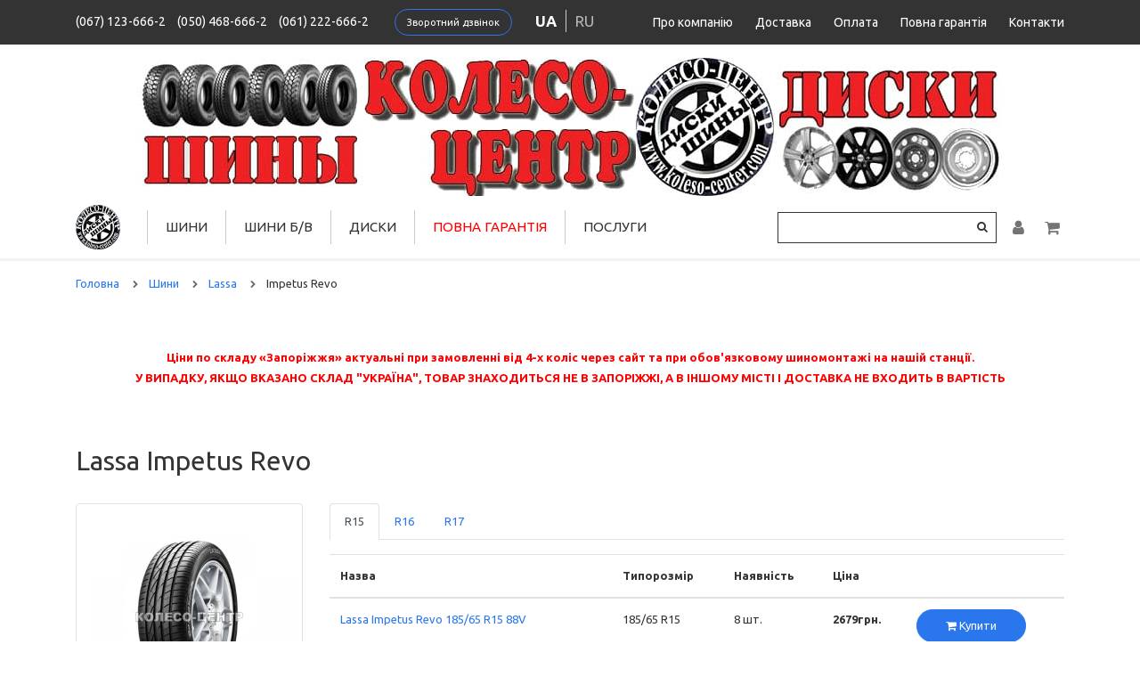

--- FILE ---
content_type: text/html; charset=utf-8
request_url: https://koleso-center.com/shini/lassa/impetus-revo/
body_size: 7070
content:
<!DOCTYPE html>
<html dir="ltr" lang="uk">
<head><meta name="yandex-verification" content="8b39554bc4b123e1" />
	<meta charset="UTF-8">
	<meta name="viewport" content="width=device-width, initial-scale=1">
	<title>Шини Lassa Impetus Revo Колесо центр Запоріжжя</title>
	<base href="https://koleso-center.com/">
			<meta name="description" content="Купити шини Lassa Impetus Revo у м. Запоріжжя з фірмовою гарантією від Колесо-центр. Кваліфікований підбір">
				<meta name="keywords" content="Купити шини Lassa Impetus Revo у м.Запоріжжя, Купити Lassa Impetus Revo у м.Запоріжжя, Шини Lassa Impetus Revo ціна, Lassa Impetus Revo">
		<meta http-equiv="X-UA-Compatible" content="IE=edge">

						<link rel="alternate" href="https://koleso-center.com/shini/lassa/impetus-revo/" hreflang="x-default" />
				<link rel="alternate" href="https://koleso-center.com/shini/lassa/impetus-revo/" hreflang="uk"  />
					<link rel="alternate" href="https://koleso-center.com/ru/shini/lassa/impetus-revo/" hreflang="ru"  />
	
	<link href="https://fonts.googleapis.com/css?family=Merriweather:300,300i,400,400i,700,700i,900,900i|Ubuntu:300,300i,400,400i,500,500i,700,700i&amp;subset=cyrillic" rel="stylesheet">

			<link href="https://koleso-center.com/shini/lassa/impetus-revo/" rel="canonical">
			<link href="https://koleso-center.com/image/catalog/favicon2.png" rel="icon">
				<link href="catalog/view/theme/koleso/stylesheet/fastorder.css" type="text/css" rel="stylesheet" media="screen">
			<link href="catalog/view/javascript/callback/callback.css" type="text/css" rel="stylesheet" media="screen">
		<link href="/catalog/view/theme/koleso/assets/css/font-awesome.min.css" rel="stylesheet">
    <link href="/catalog/view/theme/koleso/assets/css/styles.css?v=20230920-1629" rel="stylesheet">

	<script src="/catalog/view/theme/koleso/assets/js/jquery.min.js"></script>
    <script src="/catalog/view/theme/koleso/assets/js/tether.min.js"></script>
    <script src="/catalog/view/theme/koleso/assets/js/popper.min.js"></script>
    <script src="/catalog/view/theme/koleso/assets/js/bootstrap.min.js"></script>
		<script src="/catalog/view/theme/koleso/assets/js/scripts.js"></script>

			<!-- Google Tag Manager -->
<script>(function(w,d,s,l,i){w[l]=w[l]||[];w[l].push({'gtm.start':
new Date().getTime(),event:'gtm.js'});var f=d.getElementsByTagName(s)[0],
j=d.createElement(s),dl=l!='dataLayer'?'&l='+l:'';j.async=true;j.src=
'https://www.googletagmanager.com/gtm.js?id='+i+dl;f.parentNode.insertBefore(j,f);
})(window,document,'script','dataLayer','GTM-K79QG7Z');</script>
<!-- End Google Tag Manager -->	</head>
<body class="product-category-35_5947_5980">
<!-- Google Tag Manager (noscript) -->
<noscript><iframe src="https://www.googletagmanager.com/ns.html?id=GTM-K79QG7Z" height="0" width="0" style="display:none;visibility:hidden"></iframe></noscript>
<!-- End Google Tag Manager (noscript) -->
	<div class="s_site_wrapper">
		<div class="s_site_top">
			<header class="s_main_header">
				<div class="b_header_top">
					<div class="container clearfix">
													<div class="b_header_top_info">
																								<a class="top_phone_item" href="tel:0671236662">(067) 123-666-2</a> 
																<a class="top_phone_item" href="tel:0504686662">(050) 468-666-2</a> 
																<a class="top_phone_item" href="tel:0612226662">(061) 222-666-2</a> 
																	<a class="btn btn-sm btn-outline-primary mx-3" href="#!" data-toggle="modal" data-target="#feedback_modal">Зворотний дзвінок</a>

	<div id="feedback_modal" class="modal fade" tabindex="-1" aria-hidden="true">
		<div class="modal-dialog text-left">
			<div class="modal-content">
				<div class="modal-header">
					<div class="h4 modal-title">Замовити зворотний дзвінок</div>
					<button type="button" class="close" data-dismiss="modal">
						<span aria-hidden="true">&times;</span>
					</button>
				</div>
				<div class="modal-body">
					<form id="feedback_modal_form" action="" method="post">
						<div class="form-group">
							<label class="control-label" for="input-callback-name">Ваше ім'я <sup class="text-danger">*</sup></label>
							<input id="input-callback-name" class="form-control" type="text" name="callback_name" placeholder="Введіть своє ім'я" required>
						</div>
						<div class="form-group">
							<label class="control-label" for="input-callback-phone">Телефон <sup class="text-danger">*</sup></label>
							<input id="input-callback-phone" class="form-control" type="text" name="callback_phone" placeholder="Введіть номер телефону" value="+380" required>
						</div>
						<div class="form-group">
							<label class="control-label" for="input-callback-message">Коментар</label>
							<textarea id="input-callback-message" class="form-control" name="callback_message" rows="5" placeholder="Коментар"></textarea>
						</div>
						<div class="text-center">
							<button id="send_callback" class="btn btn-primary" type="submit">Відправити</button>
						</div>
					</form>
				</div>
			</div>
		</div>
	</div>

	<script>
	    $(function() {
	        $('#feedback_modal input[name=\'callback_phone\']').keyup(function() {
				this.value = this.value.replace(/[^0-9,\+]+$/, '');
			});
			
			$('#send_callback').on('click', function() {
	            $.ajax({
					url: 'index.php?route=module/callback/send',
					type: 'post',
					data: $('#feedback_modal_form').serialize(),
					dataType: 'json',
					success: function(json) {
						$('#feedback_modal .text-danger').remove();
						$('#feedback_modal .form-group').removeClass('has-error');
						
						if (json['error']) {
							for (i in json['error']) {
								var element = $('#input-callback-' + i.replace('_', '-'));

								if ($(element).parent().hasClass('form-group')) {
									$(element).after('<div class="text-danger">' + json['error'][i] + '</div>');
								} else {
									$(element).parent().after('<div class="text-danger">' + json['error'][i] + '</div>');
								}
							}
							$('.text-danger').parent().addClass('has-error');
						} else {
							$('#feedback_modal .alert').remove();
							$('#feedback_modal .modal-body').prepend('<div class="alert alert-success alert-dismissible fade show"><i class="fa fa-check-circle"></i> Дякуємо. Ваша заявка прийнята.<button type="button" class="close" data-dismiss="alert"><span aria-hidden="true">&times;</span></button></div>');
							$('#feedback_modal_form').trigger('reset');
						}
					},
					error: function(xhr, ajaxOptions, thrownError) {
						alert(thrownError + "\r\n" + xhr.statusText + "\r\n" + xhr.responseText);
					}
				});

				return false;
	        });
	    });
	</script>
								<div class="language_wrap"><div class="pull-left">
<form action="https://koleso-center.com/index.php?route=common/language/language" method="post" enctype="multipart/form-data" id="form-language">
  <div class="btn-group">
	<ul class="top_languages_link">
				<li>
		  <button class="btn btn-link btn-block language-select lang_active" type="button" name="ua">ua</button>
		</li>
				<li>
		  <button class="btn btn-link btn-block language-select " type="button" name="ru">ru</button>
		</li>
			</ul>
  </div>
  <input type="hidden" name="code" value="" />
  <input type="hidden" name="redirect" value="/index.php?route=product/category&path=35_5947_5980" />
</form>
</div>
</div>
							</div>
												<div class="b_header_nav">
							<ul class="b_header_menu">
								
																	<li>
										<a href="https://koleso-center.com/o-kompanii">Про компанію</a>
									</li>
																									<li>
										<a href="https://koleso-center.com/dostavka">Доставка</a>
									</li>
																									<li>
										<a href="https://koleso-center.com/oplata">Оплата</a>
									</li>
																									<li>
										<a href="https://koleso-center.com/warranty">Повна гарантія</a>
									</li>
																									<li>
										<a href="https://koleso-center.com/contacts">Контакти</a>
									</li>
															</ul>
						</div>
					</div>
				</div>
				<div class="headerimg_wrap" style="text-align: center; margin-top: 15px;"><div class="container"><a href="https://koleso-center.com/"><img class="img-fluid" src="/image/catalog/headimage.jpg" alt="колесо-центр"></a></div></div>
				<div class="b_header_bottom">
					<div class="container">
						<div class="b_header_bottom_inner">
							<div class="b_menu_link">
								<a id="menu_link" href="#!" data-popup-link="#popup_menu"><i class="fa fa-bars"></i></a>
							</div>
							<div class="b_logo">
								<a href="https://koleso-center.com/">
																			<img class="img-fluid" src="https://koleso-center.com/image/catalog/main-logo.png" title="Колесо-Центр" alt="Колесо-Центр">
																	</a>
							</div>
							<nav class="b_main_nav">
								<ul class="b_main_menu">
																			<li>
											<a href="https://koleso-center.com/shini/">Шини</a>
											<ul class="submenu">
												<li><a href="https://koleso-center.com/shini/">Підібрати шини</a></li>
																									<li>
														<a href="https://koleso-center.com/shiny-po-brendam">Шини за брендами</a>
													</li>
																																					<li>
														<a href="https://koleso-center.com/shiny-po-sezonam">Шини за сезонами</a>
													</li>
																																					<li>
														<a href="https://koleso-center.com/shini-legkovie/">Легкові шини</a>
													</li>
																																					<li>
														<a href="https://koleso-center.com/shini-gruzovie/">Вантажні шини</a>
													</li>
																																					<li>
														<a href="https://koleso-center.com/shiny-dlya-vnedorozhnikov/">Шини для позашляховиків</a>
													</li>
																																					<li>
														<a href="https://koleso-center.com/moto-kvadro/">Мото-квадро</a>
													</li>
																																					<li>
														<a href="https://koleso-center.com/usilennye-shiny">Посилені шини</a>
													</li>
																								
																									<li>
														<a href="https://koleso-center.com/73-shiny-dlya-drag-racing">Спортивні шини</a>
													</li>
																																																	<li>
														<a href="https://koleso-center.com/tablica-indeksov-nagruzki-i-skorosti">Таблиця індексів навантаження та швидкості</a>
													</li>
																							</ul>
										</li>
																												<li>
											<a href="https://koleso-center.com/tires-by">Шини Б/В</a>
										</li>
																												<li>
											<a href="https://koleso-center.com/diski/">Диски</a>
											<ul class="submenu">
												<li><a href="https://koleso-center.com/diski/">Підібрати диски</a></li>
																									<li>
														<a href="https://koleso-center.com/diski-po-brendam">Диски за брендами</a>
													</li>
																																					<li>
														<a href="https://koleso-center.com/diski-legkosplavnie/">Легкосплавні Диски</a>
													</li>
																																					<li>
														<a href="https://koleso-center.com/diski-stalnie/">Сталеві Диски</a>
													</li>
																																					<li>
														<a href="https://koleso-center.com/b-u-diski">Б/В Диски</a>
													</li>
																																																	<li>
														<a href="https://koleso-center.com/prostavki">Проставки</a>
													</li>
																																			</ul>
										</li>
																												<li>
											<a href="https://koleso-center.com/warranty" style="color: red;">Повна гарантія</a>
										</li>
																												<li>
											<a href="https://koleso-center.com/services">Послуги</a>
											<ul class="submenu">
												<li><a href="https://koleso-center.com/shinomontazh">Шиномонтаж</a></li>
												<li><a href="https://koleso-center.com/mob-shinomontaj">Мобільний шиномонтаж</a></li>
												<li><a href="https://koleso-center.com/ship">Ошиповка шин</a></li>
												<li><a href="https://koleso-center.com/remont-ld">Ремонт литих дисків</a></li>
																									<li>
														<a href="https://koleso-center.com/remont-legkosplavnykh-diskov">Ремонт легкосплавних дисків</a>
													</li>
																																					<li>
														<a href="https://koleso-center.com/remont-moto-diskov">Ремонт мото дисків</a>
													</li>
																																					<li>
														<a href="https://koleso-center.com/dinamicheskaya-balansirovka-moto-koles">Динамічне балансування мото коліс</a>
													</li>
																																					<li><a href="https://koleso-center.com/prostavki">Проставки</a></li>
																																					<li><a href="https://koleso-center.com/montaj-shin-nizkogo-profil">Монтаж шин низького профілю</a></li>
																																					<li><a href="https://koleso-center.com/slogniy-remont-shin">Складний ремонт шин</a></li>
																																																	<li><a href="https://koleso-center.com/75-polirovka-diskov">Полірування дисків</a></li>
																																																													<li><a href="https://koleso-center.com/11-obmen-diskov">Обмін шин та дисків</a></li>
																																					<li><a href="https://koleso-center.com/poroshkovaya-pokraska-diskov">Порошкове Фарбування Дисків</a></li>
																							</ul>
										</li>
																		
									
								</ul>
							</nav>
							<div class="b_header_actions">
								<div class="b_header_search_link">
									
		<form action="/search/" method="get">
			<input class="b_search_field" type="text" name="search" value="" placeholder="Поиск" autocomplete="off">
			<button class="b_search_button" type="submit">
				<i class="fa fa-search"></i>
			</button>
		</form>
								</div>
								<div class="b_header_auth_link">
									<a id="auth_link" href="https://koleso-center.com/my-account/"><i class="fa fa-user"></i></a>
								</div>
								<div class="b_header_cart_link">
									<a id="cart_link" href="#!" data-popup-link="#popup_cart">
										<span id="cart_counter" class="d-none"></span>
										<i class="fa fa-shopping-cart"></i>
									</a>
								</div>
							</div>
						</div>
					</div>
				</div>
			</header>

			<div id="popup_menu" class="b_popup" data-dir="left" data-title="Меню">
				<nav class="b_mobile_nav">
					<ul class="b_mobile_menu">
						<li>
							<a href="https://koleso-center.com/">Головна</a>
						</li>
													<li><a href="https://koleso-center.com/shini/">Шини</a></li>
																			<li>
								<a href="https://koleso-center.com/tires-by">Шини Б/В</a>
							</li>
																			<li><a href="https://koleso-center.com/diski/">Диски</a></li>
																			<li><a href="https://koleso-center.com/shinnyj-kalkulyator">Шинний калькулятор</a></li>
																			<li><a href="https://koleso-center.com/services">Послуги</a></li>
																			<li>
								<a href="https://koleso-center.com/o-kompanii">Про компанію</a>
							</li>
																			<li>
								<a href="https://koleso-center.com/dostavka">Доставка</a>
							</li>
																			<li>
								<a href="https://koleso-center.com/warranty" style="color: red;">Повна гарантія</a>
							</li>
												<li>
							<a href="https://koleso-center.com/contact-us/">Контакти</a>
						</li>
					</ul>
				</nav>
			</div>
			
			<div id="popup_cart" class="b_popup" data-dir="right" data-title="Кошик">
	<div id="cart" class="b_short_cart">
					<span id="cart-total2-outer" class="d-none">
				<sup> (<span id="cart-total2" class="cart-total2" data-total="0">0</span>)
				</sup>
			</span>
				
		<ul id="cart_content">
							<li>
					<p class="text-center">У кошику порожньо!</p>
				</li>
					</ul>
	</div>
</div>			
<div id="page" class="py-3">
	<div class="container">
		<ul class="breadcrumb" itemscope itemtype="https://schema.org/BreadcrumbList">
	        	            					<li itemscope itemprop="itemListElement" itemtype="https://schema.org/ListItem">
	                    <a href="https://koleso-center.com/" itemprop="item"><span itemprop="name">Головна</span></a>
						<meta itemprop="position" content="1" />
	                    <i class="fa fa-chevron-right"></i>
					</li>	
	            	        	            					<li itemscope itemprop="itemListElement" itemtype="https://schema.org/ListItem">
	                    <a href="https://koleso-center.com/shini/" itemprop="item"><span itemprop="name">Шини</span></a>
						<meta itemprop="position" content="2" />
	                    <i class="fa fa-chevron-right"></i>
					</li>	
	            	        	            					<li itemscope itemprop="itemListElement" itemtype="https://schema.org/ListItem">
	                    <a href="https://koleso-center.com/shini/lassa/" itemprop="item"><span itemprop="name">Lassa</span></a>
						<meta itemprop="position" content="3" />
	                    <i class="fa fa-chevron-right"></i>
					</li>	
	            	        	            					<li>
	                    <span>Impetus Revo</span>
					</li>	
	            	        	    </ul>

		<div id="alert_wrap"></div>

		<div class="row">
			
													<div id="content" class="col-sm-12">
				<div class="b_html_module">
		<div class="b_html_module_body"><div style="text-align: center;"><span style="color: rgb(255, 0, 0); font-weight: bold;">Ціни по складу «Запоріжжя» актуальні при замовленні від 4-х коліс через сайт та при обов'язковому шиномонтажі на нашій станції.</span></div>
<div style="text-align: center;"><div style="text-align: center;"><span style="color: rgb(255, 0, 0); font-weight: bold;">У ВИПАДКУ, ЯКЩО ВКАЗАНО СКЛАД "УКРАЇНА", ТОВАР ЗНАХОДИТЬСЯ НЕ В ЗАПОРІЖЖІ, А В ІНШОМУ МІСТІ І ДОСТАВКА НЕ ВХОДИТЬ В ВАРТІСТЬ</span></div><br></div></div>
</div>
				
									<h1>Lassa Impetus Revo</h1>
					<div class="row">
						<div class="col-lg-3">
							<div class="row">
								<div class="col-sm-6 col-lg-12 mb-4">
						  			<img class="img-thumbnail subcategory_thumb" src="https://koleso-center.com/image/cache/catalog/data/products/1000001732-800x800.jpg" alt="Impetus Revo" title="Impetus Revo">
						  		</div>
					  		</div>
					  	</div>
					  	<div class="col-lg-9 subcategory_conteiner">
														<ul class="nav nav-tabs" role="tablist">
							  								  		<li class="nav-item">
							  			<a class="nav-link active" href="#size_15" data-toggle="tab" aria-controls="size_15">R15</a>
							  		</li>
							  									  								  		<li class="nav-item">
							  			<a class="nav-link " href="#size_16" data-toggle="tab" aria-controls="size_16">R16</a>
							  		</li>
							  									  								  		<li class="nav-item">
							  			<a class="nav-link " href="#size_17" data-toggle="tab" aria-controls="size_17">R17</a>
							  		</li>
							  									  								</ul>
							<div class="tab-content">
							  								  		<div id="size_15" class="tab-pane fade show active">
							  			<div class="table-responsive mt-3">
									  		<table class="table table_size_model">
									  			<thead>
										  			<tr>
										  				<th>Назва</th>
										  				<th>Типорозмір</th>
										  				<th>Наявність</th>
										  				<th>Ціна</th>
										  				<th>&nbsp;</th>
										  			</tr>
									  			</thead>
									  			<tbody>
																											<tr>
														  	<td class="name_cell" style="min-width:200px;">
														  		<a class="link" href="https://koleso-center.com/shini/lassa/impetus-revo/lassa-impetus-revo-185-65-r15-88v">Lassa Impetus Revo 185/65 R15 88V</a>
														  	</td>
														  	<td>
														  		<span class="typesize">185/65 R15</span>
														  	</td>
															<td>
																8 шт.
															</td>
															<td>
																<b>2679грн.</b>
															</td>
														  	<td class="buy_cell">
																<div class="buttonBuy_wrap">
																	<input type="hidden" name="product_id" value="87253">
																	<input type="hidden" name="quantity" value="4">
																																																						<input style="display:none;" type="radio" name="option[87254]" value="157674" checked="checked">
																																																		  		<button type="button" class="btn btn-primary button-cart"><i class="fa fa-shopping-cart"></i> Купити</button>
																</div>
														  	</td>
														</tr>
																											<tr>
														  	<td class="name_cell" style="min-width:200px;">
														  		<a class="link" href="https://koleso-center.com/shini/lassa/impetus-revo/lassa-impetus-revo-195-60-r15-b-u-7-mm">Lassa Impetus Revo 195/60 R15 Б.У. 7 мм</a>
														  	</td>
														  	<td>
														  		<span class="typesize">195/60 R15</span>
														  	</td>
															<td>
																1 шт.
															</td>
															<td>
																<b>1200грн.</b>
															</td>
														  	<td class="buy_cell">
																<div class="buttonBuy_wrap">
																	<input type="hidden" name="product_id" value="276397">
																	<input type="hidden" name="quantity" value="1">
																																			      
																			<input style="display:none;" type="radio" name="option[276398]" value="538782" checked="checked">
																																																		  		<button type="button" class="btn btn-primary button-cart"><i class="fa fa-shopping-cart"></i> Купити</button>
																</div>
														  	</td>
														</tr>
																									</tbody>
									  		</table>
								  		</div>
								  	</div>
								  								  								  		<div id="size_16" class="tab-pane fade ">
							  			<div class="table-responsive mt-3">
									  		<table class="table table_size_model">
									  			<thead>
										  			<tr>
										  				<th>Назва</th>
										  				<th>Типорозмір</th>
										  				<th>Наявність</th>
										  				<th>Ціна</th>
										  				<th>&nbsp;</th>
										  			</tr>
									  			</thead>
									  			<tbody>
																											<tr>
														  	<td class="name_cell" style="min-width:200px;">
														  		<a class="link" href="https://koleso-center.com/shini/lassa/impetus-revo/lassa-impetus-revo-205-60-r16-92v">Lassa Impetus Revo 205/60 R16 92V</a>
														  	</td>
														  	<td>
														  		<span class="typesize">205/60 R16</span>
														  	</td>
															<td>
																4 шт.
															</td>
															<td>
																<b>3850грн.</b>
															</td>
														  	<td class="buy_cell">
																<div class="buttonBuy_wrap">
																	<input type="hidden" name="product_id" value="36881">
																	<input type="hidden" name="quantity" value="4">
																																																						<input style="display:none;" type="radio" name="option[36881]" value="39153" checked="checked">
																																																		  		<button type="button" class="btn btn-primary button-cart"><i class="fa fa-shopping-cart"></i> Купити</button>
																</div>
														  	</td>
														</tr>
																											<tr>
														  	<td class="name_cell" style="min-width:200px;">
														  		<a class="link" href="https://koleso-center.com/shini/lassa/impetus-revo/lassa-impetus-revo-215-60-r16-99h-xl">Lassa Impetus Revo 215/60 R16 99H XL</a>
														  	</td>
														  	<td>
														  		<span class="typesize">215/60 R16</span>
														  	</td>
															<td>
																4 шт.
															</td>
															<td>
																<b>3685грн.</b>
															</td>
														  	<td class="buy_cell">
																<div class="buttonBuy_wrap">
																	<input type="hidden" name="product_id" value="15537">
																	<input type="hidden" name="quantity" value="4">
																																																						<input style="display:none;" type="radio" name="option[15537]" value="15537" checked="checked">
																																																		  		<button type="button" class="btn btn-primary button-cart"><i class="fa fa-shopping-cart"></i> Купити</button>
																</div>
														  	</td>
														</tr>
																											<tr>
														  	<td class="name_cell" style="min-width:200px;">
														  		<a class="link" href="https://koleso-center.com/shini/lassa/impetus-revo/lassa-impetus-revo-225-60-r16-98v">Lassa Impetus Revo 225/60 R16 98V</a>
														  	</td>
														  	<td>
														  		<span class="typesize">225/60 R16</span>
														  	</td>
															<td>
																4 шт.
															</td>
															<td>
																<b>3630грн.</b>
															</td>
														  	<td class="buy_cell">
																<div class="buttonBuy_wrap">
																	<input type="hidden" name="product_id" value="22609">
																	<input type="hidden" name="quantity" value="4">
																																																						<input style="display:none;" type="radio" name="option[22609]" value="22609" checked="checked">
																																																		  		<button type="button" class="btn btn-primary button-cart"><i class="fa fa-shopping-cart"></i> Купити</button>
																</div>
														  	</td>
														</tr>
																									</tbody>
									  		</table>
								  		</div>
								  	</div>
								  								  								  		<div id="size_17" class="tab-pane fade ">
							  			<div class="table-responsive mt-3">
									  		<table class="table table_size_model">
									  			<thead>
										  			<tr>
										  				<th>Назва</th>
										  				<th>Типорозмір</th>
										  				<th>Наявність</th>
										  				<th>Ціна</th>
										  				<th>&nbsp;</th>
										  			</tr>
									  			</thead>
									  			<tbody>
																											<tr>
														  	<td class="name_cell" style="min-width:200px;">
														  		<a class="link" href="https://koleso-center.com/shini/lassa/impetus-revo/lassa-impetus-revo-225-45-r17-91w-b-u-6-mm">Lassa Impetus Revo 225/45 R17 91W Б.У. 6 мм</a>
														  	</td>
														  	<td>
														  		<span class="typesize">225/45 R17</span>
														  	</td>
															<td>
																1 шт.
															</td>
															<td>
																<b>1700грн.</b>
															</td>
														  	<td class="buy_cell">
																<div class="buttonBuy_wrap">
																	<input type="hidden" name="product_id" value="304733">
																	<input type="hidden" name="quantity" value="1">
																																			      
																			<input style="display:none;" type="radio" name="option[304734]" value="591024" checked="checked">
																																																		  		<button type="button" class="btn btn-primary button-cart"><i class="fa fa-shopping-cart"></i> Купити</button>
																</div>
														  	</td>
														</tr>
																									</tbody>
									  		</table>
								  		</div>
								  	</div>
								  								  								</div>
					  	</div>
					</div>
				
							</div>

					</div>
	</div>
</div>	

		</div> 		<div class="s_site_bottom">
			<footer class="s_main_footer">
				<div class="container">
					<div class="b_footer">
						<div class="row">
							<div class="col-lg-5">
								<div class="b_footer_info" itemscope itemtype="http://schema.org/Organization">
									<span itemprop="name" content="Колесо-Центр"></span>
									<div itemprop="address" itemscope itemtype="http://schema.org/PostalAddress">
										<span itemprop="postalCode" content="69001"></span> <span itemprop="addressLocality" content="Запоріжжя, Україна"></span><span itemprop="streetAddress" content=" вул. Космічна, 11-а"></span>
									</div>
									<div class="b_footer_logo">
										<a href="https://koleso-center.com/">
																							<img class="img-fluid" src="https://koleso-center.com/image/catalog/main-logo.png" title="Колесо-Центр" alt="Колесо-Центр">
																					</a>
									</div>
																			<div class="b_footer_address">м. Запоріжжя
вул. Космічна, 11-а</div>
																																																	<a class="b_footer_phone" itemprop="telephone" href="tel:0671236662">(067) 123-666-2</a>
																					<a class="b_footer_phone" itemprop="telephone" href="tel:0504686662">(050) 468-666-2</a>
																					<a class="b_footer_phone" itemprop="telephone" href="tel:0612226662">(061) 222-666-2</a>
																																						<div class="b_footer_powered">Колесо-Центр &copy; 2026</div>
																										</div>
								<div class="social">
								  <noindex><a href="https://www.facebook.com/kolesocenterzp" target="_blank" rel="nofollow"><i class="fa fa-facebook"></i></a></noindex>
								  <noindex><a href="https://www.instagram.com/koleso_center" target="_blank" rel="nofollow"><i class="fa fa-instagram"></i></a></noindex>
								</div>
							</div>
							<div class="col-lg-7">
								<div class="b_footer_navigation">
									<div class="row">
										<div class="col-sm-4">
											<nav class="b_footer_nav">
										        <div class="b_footer_nav_title">Каталог</div>
										        <ul class="b_footer_menu">
										          															<li>
															<a href="https://koleso-center.com/shini/">Шини</a>
														</li>
																																								<li>
															<a href="https://koleso-center.com/tires-by">Шини Б/В</a>
														</li>
																																								<li>
															<a href="https://koleso-center.com/diski/">Диски</a>
														</li>
																																								<li>
															<a href="https://koleso-center.com/services">Послуги</a>
														</li>
																							        </ul>
									      	</nav>
								      	</div>
										<div class="col-sm-4">
											<nav class="b_footer_nav">
										        <div class="b_footer_nav_title">Про нас</div>
										        <ul class="b_footer_menu">
										          															<li>
															<a href="https://koleso-center.com/o-kompanii">Про компанію</a>
														</li>
																							          															<li>
															<a href="https://koleso-center.com/contacts">Контакти</a>
														</li>
																							        </ul>
									      	</nav>
									    </div>
										<div class="col-sm-4">
										    <nav class="b_footer_nav">
										        <div class="b_footer_nav_title">Допомога</div>
										        <ul class="b_footer_menu">
																											<li>
															<a href="https://koleso-center.com/shinnyj-kalkulyator">Шинний калькулятор</a>
														</li>
																							          															<li>
															<a href="https://koleso-center.com/dostavka">Доставка</a>
														</li>
																							          															<li>
															<a href="https://koleso-center.com/oplata">Оплата</a>
														</li>
																																								<li>
															<a href="https://koleso-center.com/vozvrat-tovara">Умови повернення</a>
														</li>
																										
										        </ul>
									      	</nav>
									    </div>
							      	</div>
							    </div>
								
						    </div>
						</div>
					</div>
				</div>
			</footer>
		</div>
	</div> 
	<div class="preload_wrap">
		<img src="/catalog/view/theme/koleso/assets/images/loader.svg" alt="loader">
	</div>

    <script>
      function showForm(data){
        $.ajax({
          url: 'index.php?route=product/fastorder/getForm',
          type: 'post',
          data: {product_name: data['product_name'], product_model: data['product_model'], price: data['price'], product_id: data['product_id'], option: data['option'], quantity: data['quantity'], form_id: data['form_id']},

          beforeSend: function() {
          },
          complete: function() {
          },
          success: function(result) {
            $('#'+data['form_id']).html(result);
          },
          error: function(xhr, ajaxOptions, thrownError) {
            alert(thrownError + "\r\n" + xhr.statusText + "\r\n" + xhr.responseText);
          }
        });
    };
    </script>
			
</body>
</html>

--- FILE ---
content_type: text/css
request_url: https://koleso-center.com/catalog/view/javascript/callback/callback.css
body_size: 718
content:
#callback_popup-bg{	background: rgba(0,0,0,0.6);	width: 100%;	height: 100%;	filter: progid:DXImageTransform.Microsoft.gradient(startColorstr=#88000000, endColorstr=#88000000);	position: fixed;	z-index: 100;	overflow: hidden;	top: 0;	left: 0;	display:none;}.callback_popup { 	width: auto;    max-width: 500px;	height: auto;	-moz-border-radius: 5px;	-webkit-border-radius: 5px;	-khtml-border-radius: 5px;	-o-border-radius: 5px;	-ms-border-radius: 5px;	-icab-border-radius: 5px;	border-radius: 5px;	background: #fff;	position: relative;	box-shadow: 0 0 50px rgba(0,0,0,0.6);	z-index:999;    margin: 0 auto;    padding: 20px;}#callback_popup{display:none;}.callback_popup_title {    margin-bottom: 20px;    font-size: 22px;    font-weight: bold;	color: #000000;}.callback_popup .close_callback_popup {	float:right;    height: 20px;    width: 20px;	margin-top: -11px;    margin-right: -11px;    cursor: pointer;    background: url(./image/close.png) no-repeat;}.callback_text {	font-size: 18px;}.callback_text .search_str {	color: #000000;}.send_callback {	}.callback_popup .control-label {	text-align: left;}.callback_btn {	font-size: 36px;	line-height: 70px;	width: 70px;	height: 70px;	color: #fff;	background: #40c1c4;	-webkit-border-radius: 50%;	-moz-border-radius: 50%;	border-radius: 50%;	-moz-transition: 0.3s all ease;	-o-transition: 0.3s all ease;	-webkit-transition: 0.3s all ease;	transition: 0.3s all ease;	text-align: center;	float: right;	cursor: pointer;	margin-right: -20px;}.callback_btn:hover {	color: #fff;	background: #e03030;}@media (max-width: 767px) {	.callback_btn { 		margin-right: 0px !important;		position: absolute;		line-height: 50px;		width: 50px;		height: 50px;		right: 0;		top: -80px;	}}